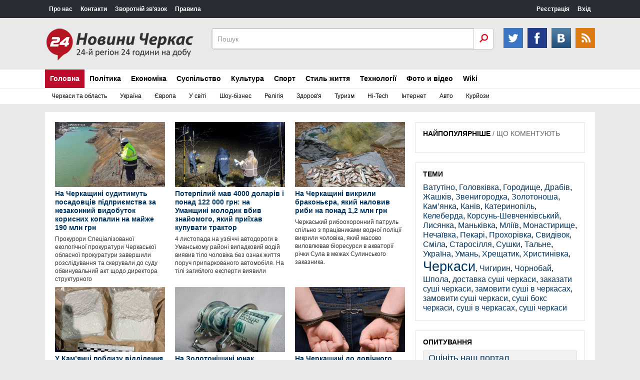

--- FILE ---
content_type: text/html; charset=utf-8
request_url: https://cherkasy24.info/sport/page/2/crime
body_size: 15707
content:
<!DOCTYPE html>
<html>
<head>
<meta name=viewport content="width=device-width, initial-scale=1">
<meta http-equiv="Content-Type" content="text/html; charset=utf-8" />
<title>Кримінальні новини Черкащини сьогодні</title>
<meta name="description" content="Вбивства, крадіжки, корупція, анализ злочинності у Черкаській області" />
<meta name="keywords" content="Черкассы, новости, Черкасская область, новости Черкасс, новини Черкас, новини" />
<meta name="generator" content="Новини Черкас (https://cherkasy24.info)" />
<link rel="search" type="application/opensearchdescription+xml" href="https://cherkasy24.info/engine/opensearch.php" title="Новини Черкас" />
<link rel="alternate" type="application/rss+xml" title="" href="https://cherkasy24.info/society/crime/rss.xml" />
<script type="text/javascript" src="/engine/classes/min/index.php?charset=utf-8&amp;g=general&amp;16"></script>
<link href="/templates/UKR/css/style.css" rel="stylesheet">
<link href="/templates/UKR/css/engine.css" rel="stylesheet">
<link href="/templates/UKR/css/responsive.css" rel="stylesheet">
<script src="/templates/UKR/js/js.js"></script>
</head>
<body>
<script type="text/javascript">
<!--
var dle_root       = '/';
var dle_admin      = '';
var dle_login_hash = '';
var dle_group      = 5;
var dle_skin       = 'UKR';
var dle_wysiwyg    = '0';
var quick_wysiwyg  = '0';
var dle_act_lang   = ["Да", "Нет", "Ввод", "Отмена", "Сохранить", "Удалить", "Загрузка. Пожалуйста, подождите..."];
var menu_short     = 'Быстрое редактирование';
var menu_full      = 'Полное редактирование';
var menu_profile   = 'Просмотр профиля';
var menu_send      = 'Отправить сообщение';
var menu_uedit     = 'Админцентр';
var dle_info       = 'Информация';
var dle_confirm    = 'Подтверждение';
var dle_prompt     = 'Ввод информации';
var dle_req_field  = 'Заполните все необходимые поля';
var dle_del_agree  = 'Вы действительно хотите удалить? Данное действие невозможно будет отменить';
var dle_spam_agree = 'Вы действительно хотите отметить пользователя как спамера? Это приведёт к удалению всех его комментариев';
var dle_complaint  = 'Укажите текст Вашей жалобы для администрации:';
var dle_big_text   = 'Выделен слишком большой участок текста.';
var dle_orfo_title = 'Укажите комментарий для администрации к найденной ошибке на странице';
var dle_p_send     = 'Отправить';
var dle_p_send_ok  = 'Уведомление успешно отправлено';
var dle_save_ok    = 'Изменения успешно сохранены. Обновить страницу?';
var dle_reply_title= '';
var dle_tree_comm  = '0';
var dle_del_news   = 'Удалить статью';
var allow_dle_delete_news   = false;
var dle_search_delay   = false;
var dle_search_value   = '';
$(function(){
	FastSearch();
});
//-->
</script>
<header>

    <div class="ccm_top_bar">
        <div class="layout">
            <div class="layout_main">
			    <ul class="ccmNetwork">
                    <li><a href="http://cherkasy24.info/pro-nas.html">Про нас</a></li>
                    <li><a href="http://cherkasy24.info/contacts-ukr.html">Контакти</a></li>
                    <li><a href="http://cherkasy24.info/index.php?do=feedback">Зворотній зв'язок</a></li>
                    <li><a href="http://cherkasy24.info/rules-ukr.html">Правила</a></li>
                </ul>
				
			    <div class="clear"></div>
				</div>
			<div class="layout_right">
<ul class="ccm_top_nav">


<li><a class="userName" href="https://cherkasy24.info/index.php?do=register">Реєстрація</a></li>
<li class="ccm_usermenu_login">
    <a href="javascript:void(0);" class="ccm_usermenu_login__btn">Вхід</a>
    <div class="ccm_box_hover" style="padding:18px;">
        <form method="post" action="">
		    <div class="sociallogin">
	
	
	<a href="https://www.facebook.com/v2.0/dialog/oauth?client_id=824167370988203&redirect_uri=https%3A%2F%2Fcherkasy24.info%2Findex.php%3Fdo%3Dauth-social%26provider%3Dfc&scope=public_profile%2C+email&display=popup&state=91229b3525691d1f4d8e7516ad3f8a8e&response_type=code" target="_blank"><img src="/templates/UKR/images/social/facebook.gif" /></a>
	
	
	
</div>
            <p>
                <label for="login">Логин:</label>
                <input tabindex="1" type="text" name="login_name" id="login_name" value="" onfocus="ccmu.dom.add_class($('identification'),'focused');select();return true;" onblur="ccmu.dom.remove_class($('identification'),'focused');return true;">
            </p>
            <p>
                <label for="pass">Пароль</label> ( <a tabindex="3" href="https://cherkasy24.info/index.php?do=lostpassword" class="passLost">забыли?</a> )
                <input tabindex="2" type="password" name="login_password" id="login_password" value="" onfocus="ccmu.dom.add_class($('identification'),'focused');select();return true;" onblur="ccmu.dom.remove_class($('identification'),'focused');return true;">
            </p>
            <input onclick="submit();" type="submit" class="submit" onfocus="ccmu.dom.add_class($('identification'),'focused');return true;" onblur="ccmu.dom.remove_class($('identification'),'focused');return true;" value="Увійти">
            <input name="login" type="hidden" id="login" value="submit" />
		</form>
    </div>
</li>

</ul>
</div>
        </div>
    </div>
    <div class="ccm_middle_bar">
        <div class="layout">
            <div class="ccm_logo_ccm">
                <a href="/"><img src="/templates/UKR/images/logo.png" /></a>
            </div>
	
            <div class="ccm_social_header">
                <a href="#" class="twitter" target="_blank"></a>
				<a href="#" class="facebook" target="_blank"></a>
                <a href="#" class="vkontakte" target="_blank" ></a>
                <a class="rss" href="/rss.xml"></a>
            </div>
            <div class="ccm_header_form">
				<form method="post" action="" class="headerFooter">
                    <fieldset>
						<input type="hidden" name="do" value="search" />
                        <input type="hidden" name="subaction" value="search" />
                        <input name="story" type="text" value="Пошук" onfocus='if (this.value == "Поиск") { this.value=""; }' onblur='if (this.value == "") { this.value="Поиск"; }' class="ccm_search" id="story">
                        <input type="submit" value="OK" class="ccm_submit">
                    </fieldset>
                </form>
            </div>
        </div>
    </div>
	
    <div class="menu">
		<div class="menublock" >
		    <a id="menu-btn" class="mobile-menu" href="#"><i id="hamburger"></i>Меню</a>
			<ul id="menu-head">
			    <li>
					<a href="/" class="current select">Головна</a>                                                                 
						<div class="submenu">
						    <a class="submenu-link" href="cherkasy">Черкаси та область</a>
							<a class="submenu-link" href="ukraine">Україна</a>
							<a class="submenu-link" href="europe">Європа</a>							
						    <a class="submenu-link" href="world">У світі</a>
							<a class="submenu-link" href="showbiz">Шоу-бізнес</a>
							<a class="submenu-link" href="religion">Релігія</a>
  							<a class="submenu-link" href="health">Здоров'я</a>
  							<a class="submenu-link" href="touring">Туризм</a>							
							<a class="submenu-link" href="hi-tech">Hi-Tech</a>
							<a class="submenu-link" href="internet">Інтернет</a>
							<a class="submenu-link" href="auto">Авто</a>
							<a class="submenu-link" href="curiosities">Курйози</a>							
							<div style="clear: both;"></div>
						</div>
				</li>                                                                
				<li>
				    <a href="politics" class="current">Політика</a>
					    <div class="submenu">
						    <a class="submenu-link" href="polit-analytics">Аналітика</a>
							<a class="submenu-link" href="political-parties">Партії</a>
							<a class="submenu-link" href="politicians">Політики</a>
							<a class="submenu-link" href="elections">Вибори</a>
							<div style="clear: both;"></div>
						</div>
				</li>
				<li>
				    <a href="economics" class="current">Економіка</a>
				         <div class="submenu">
						    <a class="submenu-link" href="economic-analysis">Аналітика</a>
							<a class="submenu-link" href="statistics">Статистика</a>
							<div style="clear: both;"></div>
						</div>
				</li>				
				<li>
				    <a href="society" class="current">Суспільство</a>
					    <div class="submenu">
						    <a class="submenu-link" href="incidents">Пригоди</a>
							<a class="submenu-link" href="crime">Кримінал</a>
							<a class="submenu-link" href="organizations">Громадські організації</a>
							<div style="clear: both;"></div>
						</div>
				</li>
				<li>
				    <a href="culture" class="current">Культура</a>
				        <div class="submenu">
						    <a class="submenu-link" href="music">Музика</a>
							<a class="submenu-link" href="theatre">Театр</a>
							<a class="submenu-link" href="movies">Кіно</a>
							<div style="clear: both;"></div>
						</div>
				</li>
				<li>
				    <a href="sport" class="current">Спорт</a>
					    <div class="submenu">
						    <a class="submenu-link" href="football">Футбол</a>
							<a class="submenu-link" href="basketball">Баскетбол</a>
							<a class="submenu-link" href="box">Бокс</a>
							<div style="clear: both;"></div>
						</div>
				</li>
				<li>
				    <a href="lifestyle" class="current">Стиль життя</a>
				        <div class="submenu">
						    <a class="submenu-link" href="health">Здоров'я</a>
							<a class="submenu-link" href="touring">Туризм</a>
							<div style="clear: both;"></div>
						</div>
				</li>
				<li>
				    <a href="technology" class="current">Технології</a>
				        <div class="submenu">
						    <a class="submenu-link" href="hi-tech">Hi-Tech</a>
							<a class="submenu-link" href="internet">Інтернет</a>
							<a class="submenu-link" href="auto">Авто</a>
							<a class="submenu-link" href="construction-and-repair">Будівництво та ремонт</a>
							<div style="clear: both;"></div>
						</div>
				</li>
				<li>
				    <a href="photo-and-video" class="current">Фото и відео</a>
				        <div class="submenu">
						    <a class="submenu-link" href="photo">Фото</a>
							<a class="submenu-link" href="video">Відео</a>
							<div style="clear: both;"></div>
						</div>
				</li>
				<li>				
				    <a href="wiki" class="current">Wiki</a>
				        <div class="submenu">
						    <a class="submenu-link" href="our-land">Наш край</a>
							<a class="submenu-link" href="people">Люди</a>
							<div style="clear: both;"></div>
						</div>
				</li>
				
			</ul>
		</div>
</div>
</header>
<div class="centered">
    <div class="leftCol">
	    <div id='dle-content'><div class="newsIn">
<a href="https://cherkasy24.info/25151-na-cherkaschin-suditimut-posadovcv-pdpriyemstva-za-nezakonniy-vidobutok-korisnih-kopalin-na-mayzhe-190-mln-grn.html"><div class="newsInImg"><img src="https://cherkasy24.info/uploads/posts/2025-11/1763303566_190.jpg" alt="На Черкащині судитимуть посадовців підприємства за незаконний видобуток корисних копалин на майже 190 млн грн" /></div><strong>На Черкащині судитимуть посадовців підприємства за незаконний видобуток корисних копалин на майже 190 млн грн</strong><span>Прокурори Спеціалізованої екологічної прокуратури Черкаської обласної прокуратури завершили розслідування та скерували до суду обвинувальний акт щодо директора структурного</span></a>
</div><div class="newsIn">
<a href="https://cherkasy24.info/25149-poterpliy-mav-4000-dolarv-ponad-122-000-grn-na-umanschin-molodik-vbiv-znayomogo-yakiy-priyihav-kupuvati-traktor.html"><div class="newsInImg"><img src="https://cherkasy24.info/uploads/posts/2025-11/1762854961_pol.jpg" alt="Потерпілий мав 4000 доларів і понад 122 000 грн: на Уманщині молодик вбив знайомого, який приїхав купувати трактор" /></div><strong>Потерпілий мав 4000 доларів і понад 122 000 грн: на Уманщині молодик вбив знайомого, який приїхав купувати трактор</strong><span>4 листопада на узбіччі автодороги в Уманському районі випадковий водій виявив тіло чоловіка без ознак життя поруч припаркованого автомобіля. На тілі загиблого експерти виявили</span></a>
</div><div class="newsIn">
<a href="https://cherkasy24.info/25141-na-cherkaschin-vikrili-brakonyera-yakiy-naloviv-ribi-na-ponad-12-mln-grn.html"><div class="newsInImg"><img src="https://cherkasy24.info/uploads/posts/2025-10/1759397209_rib.jpg" alt="На Черкащині викрили браконьєра, який наловив риби на понад 1,2 млн грн" /></div><strong>На Черкащині викрили браконьєра, який наловив риби на понад 1,2 млн грн</strong><span>Черкаський рибоохоронний патруль спільно з працівниками водної поліції викрили чоловіка, який масово виловлював біоресурси в акваторії річки Сула в межах Сулинського заказника. </span></a>
</div><div class="newsIn">
<a href="https://cherkasy24.info/25117-u-kamyanc-poblizu-vddlennya-poshti-spymali-narkokuryera-z-dvoma-klogramami-amfetamnu.html"><div class="newsInImg"><img src="https://cherkasy24.info/uploads/posts/2025-05/1746469470_pak.jpg" alt="У Кам’янці поблизу відділення пошти спіймали “наркокур’єра” із двома кілограмами амфетаміну" /></div><strong>У Кам’янці поблизу відділення пошти спіймали “наркокур’єра” із двома кілограмами амфетаміну</strong><span>У Кам&rsquo;янці поблизу одного з відділень пошти викрили чоловіка, який ніс із собою два кілограми амфетаміну. Черкащанину повідомили про підозру.  Про це повідомили в поліції</span></a>
</div><div class="newsIn">
<a href="https://cherkasy24.info/25116-na-zolotonschin-yunak-obmanom-zbrav-grosh-na-potrebi-vyskovih-prisvoyiv-yih-sob.html"><div class="newsInImg"><img src="https://cherkasy24.info/uploads/vzyatka-3.jpg" alt="На Золотоніщині юнак обманом зібрав гроші на потреби військових і присвоїв їх собі" /></div><strong>На Золотоніщині юнак обманом зібрав гроші на потреби військових і присвоїв їх собі</strong><span>Юнак став об&rsquo;єктом розслідування після того, як привласнив кошти, які нібито збиралися на потреби військових. Це непересічна історія стала відома завдяки повідомленню</span></a>
</div><div class="newsIn">
<a href="https://cherkasy24.info/25115-na-cherkaschin-do-dovchnogo-uvyaznennya-zasudili-zhitelya-luganschini-za-derzhavnu-zradu-ta-uchast-u-teroristichny-organzacyi-lnr.html"><div class="newsInImg"><img src="https://cherkasy24.info/uploads/naruchniki.jpg" alt="На Черкащині до довічного ув’язнення засудили жителя Луганщини за державну зраду та участь у терористичній організації «лнр»" /></div><strong>На Черкащині до довічного ув’язнення засудили жителя Луганщини за державну зраду та участь у терористичній організації «лнр»</strong><span>За публічного обвинувачення Черкаської обласної прокуратури 35-річного жителя Луганщини визнано винним у державній зраді&nbsp; та участі в терористичній організації</span></a>
</div><div class="newsIn">
<a href="https://cherkasy24.info/25113-cherkaschanku-suditimut-za-oskvernennya-mogili-vyskovosluzhbovcya.html"><div class="newsInImg"><img src="https://cherkasy24.info/uploads/posts/2025-01/1737387177_cvint.png" alt="Черкащанку судитимуть за осквернення могили військовослужбовця" /></div><strong>Черкащанку судитимуть за осквернення могили військовослужбовця</strong><span>У Черкасах судитимуть 47-річну жінку за наругу над могилою військовослужбовця ЗСУ та незаконне заволодіння предметами, які перебували на ній.  Інцидент стався напередодні Нового</span></a>
</div><div class="newsIn">
<a href="https://cherkasy24.info/25104-zamoviv-ubivstvo-tovarisha-na-cherkaschin-polceysk-proveli-specoperacyu-abi-vryatuvati-zhittya-54-rchnogo-cholovka.html"><div class="newsInImg"><img src="https://cherkasy24.info/uploads/posts/2024-10/1730301856_polic.jpg" alt="Замовив убивство товариша: на Черкащині поліцейські провели спецоперацію, аби врятувати життя 54-річного чоловіка" /></div><strong>Замовив убивство товариша: на Черкащині поліцейські провели спецоперацію, аби врятувати життя 54-річного чоловіка</strong><span>Чоловік мав намір вбити свого 54-річного товариша через гроші, які він заборгував й таким чином уникнути фінансових зобов'язань.  Оперативники карного розшуку ГУНП в Черкаській</span></a>
</div><div class="newsIn">
<a href="https://cherkasy24.info/25100-u-cherkasah-shahrayi-oshukali-lyudey-mayzhe-na-pvmlyona-griven.html"><div class="newsInImg"><img src="https://cherkasy24.info/uploads/posts/2024-10/1728906639_1728900283-681.jpg" alt="У Черкасах шахраї ошукали людей майже на півмільйона гривень" /></div><strong>У Черкасах шахраї ошукали людей майже на півмільйона гривень</strong><span>Двоє жителів Черкас створювали фейкові оголошення в інтернеті щодо продажу автозапчастин.  Про це повідомили у пресслужбі поліції Черкаської області. Фігуранти просили "покупців"</span></a>
</div><div class="newsIn">
<a href="https://cherkasy24.info/25077-pyat-rokv-pozbavlennya-vol-z-konfskacyeyu-mayna-otrimav-kolishny-posadovec-za-vimagannya-oderzhannya-nepravomrnoyi-vigodi.html"><div class="newsInImg"><img src="https://cherkasy24.info/uploads/posts/2024-07/1720614056_122.jpg" alt="П’ять років позбавлення волі з конфіскацією майна отримав колишній посадовець за вимагання і одержання неправомірної вигоди" /></div><strong>П’ять років позбавлення волі з конфіскацією майна отримав колишній посадовець за вимагання і одержання неправомірної вигоди</strong><span>За публічного обвинувачення прокурорів Черкаської окружної прокуратури засуджено колишнього посадовця сектору у Черкаській області Державного агентства водних ресурсів України за</span></a>
</div><div class="newsIn">
<a href="https://cherkasy24.info/25070-pdozryuvanogo-u-vbivstv-10-ltnoyi-dvchinki-u-shpol-zatrimali.html"><div class="newsInImg"><img src="https://cherkasy24.info/uploads/posts/2024-06/1719235457_pol1.jpg" alt="Підозрюваного у вбивстві 10-літньої дівчинки у Шполі затримали" /></div><strong>Підозрюваного у вбивстві 10-літньої дівчинки у Шполі затримали</strong><span>У Шполі 33-річного чоловіка підозрюють у вбивстві малолітньої дитини. Тіло дівчинки знайшли 22 червня.&nbsp;  До відділення поліції 21 червня звернулась мешканка Шполи</span></a>
</div><div class="newsIn">
<a href="https://cherkasy24.info/25062-povdomleno-pro-pdozru-organzovany-grup-yaka-zavdala-zbitkv-nozemny-kompanyi-na-ponad-27-mln-grn.html"><div class="newsInImg"><img src="https://cherkasy24.info/uploads/posts/2024-06/1718718804_2712025_3.jpg" alt="Повідомлено про підозру організованій групі, яка завдала збитків іноземній компанії на понад 27 млн грн" /></div><strong>Повідомлено про підозру організованій групі, яка завдала збитків іноземній компанії на понад 27 млн грн</strong><span>За процесуального керівництва прокурорів Черкаської обласної прокуратури повідомлено про підозру 8 членам організованої групи за фактом незаконно використання знаків для товарів,</span></a>
</div><div class="newsIn">
<a href="https://cherkasy24.info/25052-u-raz-dovedennya-vini-gore-prodavcyam-svtit-do-12-rokv-pozbavlennya-vol.html"><div class="newsInImg"><img src="https://cherkasy24.info/uploads/posts/2024-05/1715961257_666-696x391.jpg" alt="У разі доведення вини, «горе-продавцям» світить до 12 років позбавлення волі" /></div><strong>У разі доведення вини, «горе-продавцям» світить до 12 років позбавлення волі</strong><span>За процесуального керівництва прокурорів Черкаської обласної та Уманської окружної прокуратур повідомлено про підозру чотирьом учасникам злочинного угрупування за фактом</span></a>
</div><div class="newsIn">
<a href="https://cherkasy24.info/25049-23-rchna-zhnka-yaka-zbuvala-narkotiki-provede-za-ratami-6-rokv.html"><div class="newsInImg"><img src="https://cherkasy24.info/uploads/posts/2024-04/1714486734_resh.png" alt="23-річна жінка, яка збувала наркотики, проведе за ґратами 6 років" /></div><strong>23-річна жінка, яка збувала наркотики, проведе за ґратами 6 років</strong><span>За публічного обвинувачення прокурорів Канівського відділу Смілянської окружної прокуратури суд визнав винною жительку Бобрицької сільської громади, яка незаконно придбала,</span></a>
</div><div class="newsIn">
<a href="https://cherkasy24.info/25043-15000-dolarv-za-nezakonniy-peretin-derzhavnogo-kordonu-na-cherkaschin-vikrito-shemu.html"><div class="newsInImg"><img src="https://cherkasy24.info/uploads/posts/2024-04/1713108937_8e97f1eb0d39be1adbbcb6e5566e51c0301cfef3.jpg" alt="15000 доларів за незаконний перетин державного кордону: на Черкащині викрито схему" /></div><strong>15000 доларів за незаконний перетин державного кордону: на Черкащині викрито схему</strong><span>46-річний чоловік разом зі своєю співмешканкою обіцяли за грошову винагороду посприяти у незаконному перетині державного кордону військовозобов&rsquo;язаному.  Повідомлено про</span></a>
</div><div class="pages">
    <span class="arr">&larr;&nbsp;</span>
	<span>попередня</span>
	<span>1</span> <a href="https://cherkasy24.info/society/crime/page/2/">2</a> <a href="https://cherkasy24.info/society/crime/page/3/">3</a> <a href="https://cherkasy24.info/society/crime/page/4/">4</a> <a href="https://cherkasy24.info/society/crime/page/5/">5</a> <a href="https://cherkasy24.info/society/crime/page/6/">6</a> <a href="https://cherkasy24.info/society/crime/page/7/">7</a> <a href="https://cherkasy24.info/society/crime/page/8/">8</a> <a href="https://cherkasy24.info/society/crime/page/9/">9</a> <a href="https://cherkasy24.info/society/crime/page/10/">10</a> <span class="nav_ext">...</span> <a href="https://cherkasy24.info/society/crime/page/173/">173</a>
	<a href="https://cherkasy24.info/society/crime/page/2/">наступна</a>
	&nbsp;<span class="arr">&rarr;</span>
</div>
</div>
	    
    </div>
    <div class="rightCol">
	    <div class="clear"></div>
	    <div class="nowReading">
		    <div class="title">
			    <span class="tab1 selectedTab" rel="nowreading">НАЙПОПУЛЯРНІШЕ</span> / 
				<span class="tab2" rel="popular">ЩО КОМЕНТУЮТЬ</span>
			</div>
			<ol id="nowreading"></ol>
			<ol id="popular"><li><a href="https://cherkasy24.info/25151-na-cherkaschin-suditimut-posadovcv-pdpriyemstva-za-nezakonniy-vidobutok-korisnih-kopalin-na-mayzhe-190-mln-grn.html">На Черкащині судитимуть посадовців підприємства за незаконний видобуток корисних копалин на майже 190 млн грн</a></li><li><a href="https://cherkasy24.info/25150-zahvoryuvanst-na-kr-v-ukrayin-zrostaye-yak-zahistitisya.html">Захворюваність на кір в Україні зростає: як захиститися?</a></li><li><a href="https://cherkasy24.info/25149-poterpliy-mav-4000-dolarv-ponad-122-000-grn-na-umanschin-molodik-vbiv-znayomogo-yakiy-priyihav-kupuvati-traktor.html">Потерпілий мав 4000 доларів і понад 122 000 грн: на Уманщині молодик вбив знайомого, який приїхав купувати трактор</a></li><li><a href="https://cherkasy24.info/25147-u-cherkasah-vodyka-gelka-protaranila-priparkovane-avto-nayihala-na-dvoh-pshohodv.html">У Черкасах водійка “геліка” протаранила припарковане авто і наїхала на двох пішоходів</a></li><li><a href="https://cherkasy24.info/25142-mitropolit-upc-mp-feodosy-prosiv-sud-vddati-yomu-zakordonniy-pasport.html">Митрополит УПЦ МП Феодосій просив суд віддати йому закордонний паспорт</a></li><li><a href="https://cherkasy24.info/25141-na-cherkaschin-vikrili-brakonyera-yakiy-naloviv-ribi-na-ponad-12-mln-grn.html">На Черкащині викрили браконьєра, який наловив риби на понад 1,2 млн грн</a></li><li><a href="https://cherkasy24.info/25140-znyav-svoye-foto-z-aleyi-z-polonu-povernuvsya-zhitel-hristinvki.html">Зняв своє фото з Алеї: із полону повернувся житель Христинівки</a></li><li><a href="https://cherkasy24.info/25139-na-cherkaschin-zasudili-dvoh-cholovkv-cherez-alkogol.html">На Черкащині засудили двох чоловіків через алкоголь</a></li><li><a href="https://cherkasy24.info/25134-yak-uniknuti-zrivu-pslya-lkuvannya-alkogolzmu-v-cherkasah-narkomed.html">Як уникнути зриву після лікування алкоголізму в Черкасах “НАРКОМЕД”</a></li><li><a href="https://cherkasy24.info/25133-podatok-na-google-za-pershe-pvrchchya-byudzhet-otrimav-857-mln-dolarv-ssha-ta-765-mln-yevro.html">«Податок на Google»: За перше півріччя бюджет отримав 85,7 млн доларів США та 76,5 млн євро</a></li></ol>
		</div>
	<div class="nowReading pad">	
		<div class="mainTitle blackTitle">ТЕМИ</div>
		<a href="https://cherkasy24.info/tags/%D0%92%D0%B0%D1%82%D1%83%D1%82%D1%96%D0%BD%D0%BE/" class="clouds_xsmall" title="Найдено публикаций: 208">Ватутіно</a>, <a href="https://cherkasy24.info/tags/%D0%93%D0%BE%D0%BB%D0%BE%D0%B2%D0%BA%D1%96%D0%B2%D0%BA%D0%B0/" class="clouds_xsmall" title="Найдено публикаций: 1">Головківка</a>, <a href="https://cherkasy24.info/tags/%D0%93%D0%BE%D1%80%D0%BE%D0%B4%D0%B8%D1%89%D0%B5/" class="clouds_xsmall" title="Найдено публикаций: 255">Городище</a>, <a href="https://cherkasy24.info/tags/%D0%94%D1%80%D0%B0%D0%B1%D1%96%D0%B2/" class="clouds_xsmall" title="Найдено публикаций: 307">Драбів</a>, <a href="https://cherkasy24.info/tags/%D0%96%D0%B0%D1%88%D0%BA%D1%96%D0%B2/" class="clouds_xsmall" title="Найдено публикаций: 293">Жашків</a>, <a href="https://cherkasy24.info/tags/%D0%97%D0%B2%D0%B5%D0%BD%D0%B8%D0%B3%D0%BE%D1%80%D0%BE%D0%B4%D0%BA%D0%B0/" class="clouds_xsmall" title="Найдено публикаций: 458">Звенигородка</a>, <a href="https://cherkasy24.info/tags/%D0%97%D0%BE%D0%BB%D0%BE%D1%82%D0%BE%D0%BD%D0%BE%D1%88%D0%B0/" class="clouds_xsmall" title="Найдено публикаций: 972">Золотоноша</a>, <a href="https://cherkasy24.info/tags/%D0%9A%D0%B0%D0%BC%E2%80%99%D1%8F%D0%BD%D0%BA%D0%B0/" class="clouds_xsmall" title="Найдено публикаций: 392">Кам’янка</a>, <a href="https://cherkasy24.info/tags/%D0%9A%D0%B0%D0%BD%D1%96%D0%B2/" class="clouds_xsmall" title="Найдено публикаций: 891">Канів</a>, <a href="https://cherkasy24.info/tags/%D0%9A%D0%B0%D1%82%D0%B5%D1%80%D0%B8%D0%BD%D0%BE%D0%BF%D1%96%D0%BB%D1%8C/" class="clouds_xsmall" title="Найдено публикаций: 325">Катеринопіль</a>, <a href="https://cherkasy24.info/tags/%D0%9A%D0%B5%D0%BB%D0%B5%D0%B1%D0%B5%D1%80%D0%B4%D0%B0/" class="clouds_xsmall" title="Найдено публикаций: 1">Келеберда</a>, <a href="https://cherkasy24.info/tags/%D0%9A%D0%BE%D1%80%D1%81%D1%83%D0%BD%D1%8C-%D0%A8%D0%B5%D0%B2%D1%87%D0%B5%D0%BD%D0%BA%D1%96%D0%B2%D1%81%D1%8C%D0%BA%D0%B8%D0%B9/" class="clouds_xsmall" title="Найдено публикаций: 302">Корсунь-Шевченківський</a>, <a href="https://cherkasy24.info/tags/%D0%9B%D0%B8%D1%81%D1%8F%D0%BD%D0%BA%D0%B0/" class="clouds_xsmall" title="Найдено публикаций: 199">Лисянка</a>, <a href="https://cherkasy24.info/tags/%D0%9C%D0%B0%D0%BD%D1%8C%D0%BA%D1%96%D0%B2%D0%BA%D0%B0/" class="clouds_xsmall" title="Найдено публикаций: 185">Маньківка</a>, <a href="https://cherkasy24.info/tags/%D0%9C%D0%BB%D1%96%D1%97%D0%B2/" class="clouds_xsmall" title="Найдено публикаций: 1">Мліїв</a>, <a href="https://cherkasy24.info/tags/%D0%9C%D0%BE%D0%BD%D0%B0%D1%81%D1%82%D0%B8%D1%80%D0%B8%D1%89%D0%B5/" class="clouds_xsmall" title="Найдено публикаций: 308">Монастирище</a>, <a href="https://cherkasy24.info/tags/%D0%9D%D0%B5%D1%87%D0%B0%D1%97%D0%B2%D0%BA%D0%B0/" class="clouds_xsmall" title="Найдено публикаций: 1">Нечаївка</a>, <a href="https://cherkasy24.info/tags/%D0%9F%D0%B5%D0%BA%D0%B0%D1%80%D1%96/" class="clouds_xsmall" title="Найдено публикаций: 1">Пекарі</a>, <a href="https://cherkasy24.info/tags/%D0%9F%D1%80%D0%BE%D1%85%D0%BE%D1%80%D1%96%D0%B2%D0%BA%D0%B0/" class="clouds_xsmall" title="Найдено публикаций: 1">Прохорівка</a>, <a href="https://cherkasy24.info/tags/%D0%A1%D0%B2%D0%B8%D0%B4%D1%96%D0%B2%D0%BE%D0%BA/" class="clouds_xsmall" title="Найдено публикаций: 1">Свидівок</a>, <a href="https://cherkasy24.info/tags/%D0%A1%D0%BC%D1%96%D0%BB%D0%B0/" class="clouds_xsmall" title="Найдено публикаций: 1219">Сміла</a>, <a href="https://cherkasy24.info/tags/%D0%A1%D1%82%D0%B0%D1%80%D0%BE%D1%81%D1%96%D0%BB%D0%BB%D1%8F/" class="clouds_xsmall" title="Найдено публикаций: 2">Старосілля</a>, <a href="https://cherkasy24.info/tags/%D0%A1%D1%83%D1%88%D0%BA%D0%B8/" class="clouds_xsmall" title="Найдено публикаций: 1">Сушки</a>, <a href="https://cherkasy24.info/tags/%D0%A2%D0%B0%D0%BB%D1%8C%D0%BD%D0%B5/" class="clouds_xsmall" title="Найдено публикаций: 416">Тальне</a>, <a href="https://cherkasy24.info/tags/%D0%A3%D0%BA%D1%80%D0%B0%D1%97%D0%BD%D0%B0/" class="clouds_xsmall" title="Найдено публикаций: 12">Україна</a>, <a href="https://cherkasy24.info/tags/%D0%A3%D0%BC%D0%B0%D0%BD%D1%8C/" class="clouds_xsmall" title="Найдено публикаций: 1578">Умань</a>, <a href="https://cherkasy24.info/tags/%D0%A5%D1%80%D0%B5%D1%89%D0%B0%D1%82%D0%B8%D0%BA/" class="clouds_xsmall" title="Найдено публикаций: 2">Хрещатик</a>, <a href="https://cherkasy24.info/tags/%D0%A5%D1%80%D0%B8%D1%81%D1%82%D0%B8%D0%BD%D1%96%D0%B2%D0%BA%D0%B0/" class="clouds_xsmall" title="Найдено публикаций: 303">Христинівка</a>, <a href="https://cherkasy24.info/tags/%D0%A7%D0%B5%D1%80%D0%BA%D0%B0%D1%81%D0%B8/" class="clouds_xlarge" title="Найдено публикаций: 8739">Черкаси</a>, <a href="https://cherkasy24.info/tags/%D0%A7%D0%B8%D0%B3%D0%B8%D1%80%D0%B8%D0%BD/" class="clouds_xsmall" title="Найдено публикаций: 602">Чигирин</a>, <a href="https://cherkasy24.info/tags/%D0%A7%D0%BE%D1%80%D0%BD%D0%BE%D0%B1%D0%B0%D0%B9/" class="clouds_xsmall" title="Найдено публикаций: 558">Чорнобай</a>, <a href="https://cherkasy24.info/tags/%D0%A8%D0%BF%D0%BE%D0%BB%D0%B0/" class="clouds_xsmall" title="Найдено публикаций: 640">Шпола</a>, <a href="https://cherkasy24.info/tags/%D0%B4%D0%BE%D1%81%D1%82%D0%B0%D0%B2%D0%BA%D0%B0+%D1%81%D1%83%D1%88%D1%96+%D1%87%D0%B5%D1%80%D0%BA%D0%B0%D1%81%D0%B8/" class="clouds_xsmall" title="Найдено публикаций: 1">доставка суші черкаси</a>, <a href="https://cherkasy24.info/tags/%D0%B7%D0%B0%D0%BA%D0%B0%D0%B7%D0%B0%D1%82%D0%B8+%D1%81%D1%83%D1%88%D1%96+%D1%87%D0%B5%D1%80%D0%BA%D0%B0%D1%81%D0%B8/" class="clouds_xsmall" title="Найдено публикаций: 1">заказати суші черкаси</a>, <a href="https://cherkasy24.info/tags/%D0%B7%D0%B0%D0%BC%D0%BE%D0%B2%D0%B8%D1%82%D0%B8+%D1%81%D1%83%D1%88%D1%96+%D0%B2+%D1%87%D0%B5%D1%80%D0%BA%D0%B0%D1%81%D0%B0%D1%85/" class="clouds_xsmall" title="Найдено публикаций: 1">замовити суші в черкасах</a>, <a href="https://cherkasy24.info/tags/%D0%B7%D0%B0%D0%BC%D0%BE%D0%B2%D0%B8%D1%82%D0%B8+%D1%81%D1%83%D1%88%D1%96+%D1%87%D0%B5%D1%80%D0%BA%D0%B0%D1%81%D0%B8/" class="clouds_xsmall" title="Найдено публикаций: 1">замовити суші черкаси</a>, <a href="https://cherkasy24.info/tags/%D1%81%D1%83%D1%88%D1%96+%D0%B1%D0%BE%D0%BA%D1%81+%D1%87%D0%B5%D1%80%D0%BA%D0%B0%D1%81%D0%B8/" class="clouds_xsmall" title="Найдено публикаций: 1">суші бокс черкаси</a>, <a href="https://cherkasy24.info/tags/%D1%81%D1%83%D1%88%D1%96+%D0%B2+%D1%87%D0%B5%D1%80%D0%BA%D0%B0%D1%81%D0%B0%D1%85/" class="clouds_xsmall" title="Найдено публикаций: 1">суші в черкасах</a>, <a href="https://cherkasy24.info/tags/%D1%81%D1%83%D1%88%D1%96+%D1%87%D0%B5%D1%80%D0%BA%D0%B0%D1%81%D0%B8/" class="clouds_xsmall" title="Найдено публикаций: 1">суші черкаси</a>
	</div>
		<script type="text/javascript">
<!--
function doVote( event ){

	
	var vote_check = $('#dle-vote input:radio[name=vote_check]:checked').val();

	ShowLoading('');

	$.get(dle_root + "engine/ajax/vote.php", { vote_id: "1", vote_action: event, vote_check: vote_check, vote_skin: dle_skin }, function(data){

		HideLoading('');

		$("#vote-layer").fadeOut(500, function() {
			$(this).html(data);
			$(this).fadeIn(500);
		});

	});
}
//-->
</script><div id='vote-layer'><div class="nowReading pad">
	<div class="mainTitle blackTitle"><b>ОПИТУВАННЯ</b></div>
	<form method="post" name="vote_result" action=''>
		<input type="hidden" name="vote_action" value="results" />
		<input type="hidden" name="vote_id" value="1" />
	</form>
	<h2 class="poll_header">Оцініть наш портал</h2>
		<form method="post" name="vote" action=''>
		<div id="dle-vote"><div class="vote"><input id="vote_check0" name="vote_check" type="radio" checked="checked" value="0" /><label for="vote_check0"> Найкращий з новостних</label></div><div class="vote"><input id="vote_check1" name="vote_check" type="radio"  value="1" /><label for="vote_check1"> Непоганий сайт</label></div><div class="vote"><input id="vote_check2" name="vote_check" type="radio"  value="2" /><label for="vote_check2"> Влаштовує... але...</label></div><div class="vote"><input id="vote_check3" name="vote_check" type="radio"  value="3" /><label for="vote_check3"> Зустрічав і трохи краще</label></div><div class="vote"><input id="vote_check4" name="vote_check" type="radio"  value="4" /><label for="vote_check4"> Зовсім не сподобався</label></div></div>
		<br />
		
		
			<input type="hidden" name="vote_action" value="vote" />
			<input type="hidden" name="vote_id" id="vote_id" value="1" />
			<button class="fbutton" type="submit" onclick="doVote('vote'); return false;" ><span>Голосувати</span></button>&nbsp;<button class="fbutton" type="button" onclick="doVote('results'); return false;" ><span>Результати</span></button>
		</form>
		
</div></div>
		<div class="clear"></div>
        <div class="opinions">
		    <div class="mainTitle blackTitle"><a href="lifestyle">СТИЛЬ ЖИТТЯ</a></div>
			<div class="opinion">
    <a href="https://cherkasy24.info/25150-zahvoryuvanst-na-kr-v-ukrayin-zrostaye-yak-zahistitisya.html" class="title">
	    <div class="opinionimg"><img src="https://cherkasy24.info/uploads/posts/2025-11/1762928924_kir.jpg" alt="Захворюваність на кір в Україні зростає: як захиститися?" /></div>
		<span>Захворюваність на кір в Україні зростає: як захиститися?</span>
	</a>
</div><div class="opinion">
    <a href="https://cherkasy24.info/25134-yak-uniknuti-zrivu-pslya-lkuvannya-alkogolzmu-v-cherkasah-narkomed.html" class="title">
	    <div class="opinionimg"><img src="https://cherkasy24.info/uploads/posts/2025-09/1756809675_nark.jpg" alt="Як уникнути зриву після лікування алкоголізму в Черкасах “НАРКОМЕД”" /></div>
		<span>Як уникнути зриву після лікування алкоголізму в Черкасах “НАРКОМЕД”</span>
	</a>
</div><div class="opinion">
    <a href="https://cherkasy24.info/25119-mmgracyniy-advokat-alona-shevcova-rozpovla-pro-legaln-sposobi-zalishitisya-v-ssha-pslya-skasuvannya-u4u.html" class="title">
	    <div class="opinionimg"><img src="https://cherkasy24.info/uploads/posts/2025-05/1748002283_photo_2025-05-23_13-19-38.jpg" alt="Імміграційний адвокат Альона Шевцова розповіла про легальні способи залишитися в США після скасування U4U" /></div>
		<span>Імміграційний адвокат Альона Шевцова розповіла про легальні способи залишитися в США після скасування U4U</span>
	</a>
</div><div class="opinion">
    <a href="https://cherkasy24.info/25114-vd-napadu-tvarin-hvorih-na-skaz-z-pochatku-roku-postrazhdali-20-cherkaschan.html" class="title">
	    <div class="opinionimg"><img src="https://cherkasy24.info/uploads/posts/2025-01/1738111211_beshen.png" alt="Від нападу тварин, хворих на сказ, із початку року постраждали 20 черкащан" /></div>
		<span>Від нападу тварин, хворих на сказ, із початку року постраждали 20 черкащан</span>
	</a>
</div>
			<a href="lifestyle" class="allnews opinionallnews">Всі новини про стиль життя</a><div class="clear"></div>
        </div>
        <div class="interviews">
		    <div class="mainTitle blackTitle">
			    <a href="showbiz">ШОУ-БІЗНЕС</a>
			</div>
			<div class="interview">
	<a href="https://cherkasy24.info/24949-spvachka-anna-ast-rodom-z-cherkas-stala-gromadyankoyu-rosyi.html" class="title">Співачка Анна Асті, родом з Черкас, стала громадянкою Росії</a>
	<div class="opinionimg"><a href="https://cherkasy24.info/24949-spvachka-anna-ast-rodom-z-cherkas-stala-gromadyankoyu-rosyi.html"><img src="https://cherkasy24.info/uploads/posts/2023-10/1696350780_asti.jpg" alt="Співачка Анна Асті, родом з Черкас, стала громадянкою Росії"></a></div>
	<span class="desc">Артистка Анна Asti з Черкас, справжнє ім'я якої Ганна Дзюба, отримала російський паспорт. &nbsp; &nbsp;</span>
	<a href="https://cherkasy24.info/24949-spvachka-anna-ast-rodom-z-cherkas-stala-gromadyankoyu-rosyi.html" class="more">Читати далі</a>
</div><div class="interview">
	<a href="https://cherkasy24.info/24635-litovskiy-rok-muzikant-perespvav-populyarniy-ht-abi-zbrati-koshti-dlya-ukrayini.html" class="title">Литовський рок-музикант переспівав популярний хіт, аби зібрати кошти для України</a>
	<div class="opinionimg"><a href="https://cherkasy24.info/24635-litovskiy-rok-muzikant-perespvav-populyarniy-ht-abi-zbrati-koshti-dlya-ukrayini.html"><img src="https://cherkasy24.info/uploads/posts/2023-01/1674744187_mam.jpg" alt="Литовський рок-музикант переспівав популярний хіт, аби зібрати кошти для України"></a></div>
	<span class="desc">Відомий рок-музикант Андрюс Момантовас виконав хіт Laužo &scaron;viesa українською.</span>
	<a href="https://cherkasy24.info/24635-litovskiy-rok-muzikant-perespvav-populyarniy-ht-abi-zbrati-koshti-dlya-ukrayini.html" class="more">Читати далі</a>
</div><div class="interview">
	<a href="https://cherkasy24.info/24616-talyska-grupa-maneskin-vipustila-ht-scho-vismyuye-putna-vdeo.html" class="title">Італійська група Maneskin випустила хіт, що висміює Путіна (відео)</a>
	<div class="opinionimg"><a href="https://cherkasy24.info/24616-talyska-grupa-maneskin-vipustila-ht-scho-vismyuye-putna-vdeo.html"><img src="https://cherkasy24.info/uploads/posts/2023-01/1674458635_put.jpg" alt="Італійська група Maneskin випустила хіт, що висміює Путіна (відео)"></a></div>
	<span class="desc">До Путіна часто звертаються різні публічні особистості, які намагаються привселюдно висміяти діяльність російського лідера та</span>
	<a href="https://cherkasy24.info/24616-talyska-grupa-maneskin-vipustila-ht-scho-vismyuye-putna-vdeo.html" class="more">Читати далі</a>
</div><div class="interview">
	<a href="https://cherkasy24.info/24551-susplne-ogolosilo-mena-10-fnalstv-nacvdboru-yevrobachennya-2023.html" class="title">Суспільне оголосило імена 10 фіналістів Нацвідбору "Євробачення-2023"</a>
	<div class="opinionimg"><a href="https://cherkasy24.info/24551-susplne-ogolosilo-mena-10-fnalstv-nacvdboru-yevrobachennya-2023.html"><img src="https://cherkasy24.info/uploads/posts/2022-11/1668748716_evro.jpg" alt="Суспільне оголосило імена 10 фіналістів Нацвідбору "Євробачення-2023""></a></div>
	<span class="desc">Суспільний мовник продовжує свою роботу у підготовці до Національного відбору на "Євробачення-2023". Тому вже оголосили список</span>
	<a href="https://cherkasy24.info/24551-susplne-ogolosilo-mena-10-fnalstv-nacvdboru-yevrobachennya-2023.html" class="more">Читати далі</a>
</div>
			<a href="showbiz" class="allnews opinionallnews">Всі новини шоу-бізнесу</a><div class="clear"></div>
        </div>
        
    </div>
    <div class="clear"></div>
	<div class="horline" style="width:auto;"></div>
	<div class="mainTitle">
		<a href="curiosities">КУРЙОЗИ</a>
	</div>
	<div class="horScrollerArrows horScrollerArrowL" id="innerLentaLeftArrow"></div>
    <div class="horScrollerHolder">
        <div id="innerLenta" class="horScrollerItems"><a href="https://cherkasy24.info/24636-direktor-mikolayivskogo-zooparku-zaproponuvav-obmnyati-leopardv-na-tanki-leopard.html"><div><img src="https://cherkasy24.info/uploads/posts/2023-01/1674744429_leo.jpg" width="290" alt="Директор Миколаївського зоопарку запропонував обміняти леопардів на танки Leopard" /></div>Директор Миколаївського зоопарку запропонував обміняти леопардів на танки Leopard</a><a href="https://cherkasy24.info/24552-persten-yakiy-prolezhav-u-shaf-mayzhe-30-rokv-viyavivsya-rdksnim-artefaktom.html"><div><img src="https://cherkasy24.info/uploads/posts/2022-11/1668749349_perst.jpg" width="290" alt="Перстень, який пролежав у шафі майже 30 років, виявився рідкісним артефактом" /></div>Перстень, який пролежав у шафі майже 30 років, виявився рідкісним артефактом</a><a href="https://cherkasy24.info/24269-vyna-vynoyu-a-banki-povernuti-treba-vyskov-pokazali-kumedne-prohannya-ukrayincv.html"><div><img src="https://cherkasy24.info/uploads/posts/2022-03/1648641533_ban.jpeg" width="290" alt="Війна війною, а банки повернути треба: військові показали кумедне прохання українців" /></div>Війна війною, а банки повернути треба: військові показали кумедне прохання українців</a><a href="https://cherkasy24.info/24268-ukrayinsk-vyskov-glushat-radoefri-rosyan-hev-metalom.html"><div><img src="https://cherkasy24.info/uploads/posts/2022-03/1648641012_rac.jpeg" width="290" alt="Українські військові «глушать» радіоефіри росіян хеві-металом" /></div>Українські військові «глушать» радіоефіри росіян хеві-металом</a><a href="https://cherkasy24.info/24098-obnyat-plakat-merezh-kepkuyut-z-formi-okupantv.html"><div><img src="https://cherkasy24.info/uploads/posts/2022-03/1646858142_form.jpeg" width="290" alt=""Обнять і плакать" - мережі кепкують з форми окупантів" /></div>"Обнять і плакать" - мережі кепкують з форми окупантів</a><a href="https://cherkasy24.info/24097-rogozn-zavzhdi-buv-durnem-astronavt-nasa-potroliv-glavu-roskosmosa.html"><div><img src="https://cherkasy24.info/uploads/posts/2022-03/1646857857_garr.jpg" width="290" alt=""Рогозін завжди був дурнем": астронавт NASA потролив главу "Роскосмоса"" /></div>"Рогозін завжди був дурнем": астронавт NASA потролив главу "Роскосмоса"</a></div>
    </div>
    <div class="horScrollerArrows horScrollerArrowR" id="innerLentaRightArrow"></div>
    <div class="clear"></div>
	
</div>
<div class="footer">
    <div class="centeredFooter">
        <div class="footLeft">&copy; 2014-2023  <a href="https://cherkasy24.info/">Новини Черкас</a>. Всі права захищені. </div>
        <div class="footmenu">
		    <a href="politics">Політика</a>
			<a href="economics">Економіка</a>
			<a href="society">Соціум</a>
  			<a href="world">У світі</a>
			<a href="europe">Європа</a>
			<a href="showbiz">Шоу-бізнес</a>
			<a href="sport">Спорт</a>
			<a href="curiosities">Курйози</a>
			<a href="lifestyle">Стиль життя</a>
			<a href="hi-tech">Hi-Tech</a>
			<a href="internet">Інтернет</a>
			<a href="auto">Авто</a>
			<div class="clear"></div>
        </div>
        <div class="footcount">
		    <span></span>
			<span></span>
			<span><!--bigmir)net TOP 100-->
<script type="text/javascript" language="javascript">
bmN=navigator,bmD=document,bmD.cookie='b=b',i=0,bs=[],bm={v:16936554,s:16936554,t:3,c:bmD.cookie?1:0,n:Math.round((Math.random()* 1000000)),w:0};
for(var f=self;f!=f.parent;f=f.parent)bm.w++;
try{if(bmN.plugins&&bmN.mimeTypes.length&&(x=bmN.plugins['Shockwave Flash']))bm.m=parseInt(x.description.replace(/([a-zA-Z]|\s)+/,''));
else for(var f=3;f<20;f++)if(eval('new ActiveXObject("ShockwaveFlash.ShockwaveFlash.'+f+'")'))bm.m=f}catch(e){;}
try{bm.y=bmN.javaEnabled()?1:0}catch(e){;}
try{bmS=screen;bm.v^=bm.d=bmS.colorDepth||bmS.pixelDepth;bm.v^=bm.r=bmS.width}catch(e){;}
r=bmD.referrer.replace(/^w+:\/\//,'');if(r&&r.split('/')[0]!=window.location.host){bm.f=escape(r).slice(0,400);bm.v^=r.length}
bm.v^=window.location.href.length;for(var x in bm) if(/^[vstcnwmydrf]$/.test(x)) bs[i++]=x+bm[x];
bmD.write('<a href="http://www.bigmir.net/" target="_blank" onClick="img=new Image();img.src="//www.bigmir.net/?cl=16936554";"><img src="//c.bigmir.net/?'+bs.join('&')+'"  width="88" height="31" border="0" alt="bigmir)net TOP 100" title="bigmir)net TOP 100"></a>');
</script>
<noscript>
<a href="http://www.bigmir.net/" target="_blank"><img src="//secrethistory.su/03.png" width="88" height="31" alt="bigmir)net TOP 100" title="bigmir)net TOP 100" border="0" /></a>
</noscript>
<!--bigmir)net TOP 100--></span>
            <div class="clear"></div>
        </div>
        <div class="clear"></div>
    </div>
</div>
<script src="/templates/UKR/js/scripts.js"></script>
<script src="/templates/UKR/js/innerlentascroll.js"></script>
<script src="/templates/UKR/js/timelinescroll.js"></script>
<script src="/templates/UKR/js/scrollbarmousewheel.js"></script>
</body>
</html>
<!-- DataLife Engine Copyright SoftNews Media Group (http://dle-news.ru) -->


--- FILE ---
content_type: application/javascript
request_url: https://cherkasy24.info/templates/UKR/js/innerlentascroll.js
body_size: 1198
content:
/* 
Разработка ExTemplate.com

Skype - extemplate
Icq - 840894
E-mail - extemplate@gmail.com

*/
var left = 0;
var ilogo = -1;
var logosNum = $("#innerLenta A").length-5;
var wid = 0;
var autoplay = true;
var timer = '';

$(function()
{
    $("#innerLentaRightArrow").click(function(event)
    {
        clearTimer();
        autoplay = false;
        toLeft();
    });

     $("#innerLentaLeftArrow").click(function(event)
     {
        clearTimer();
        autoplay = false;
        toRight();
    });

    timer = setTimeout("toLeft()", 5000);
});

function toLeft()
{
        if (ilogo < logosNum)
        {
            ++ilogo;
            wid = $("#innerLenta A:eq("+ilogo+")").width()+40;

            left -= wid;
            $("#innerLenta").animate({
                left: left+"px"
            }, 500);
        }else if (autoplay)
        {
            clearTimer();
            $("#innerLenta").animate({
                left: "0px"
            }, 500);

            left = 0;
            ilogo = -1;
//          toLeft();
            timer = setTimeout("toLeft()", 4000);
            return;
        }

        if (autoplay)
        {
            timer = setTimeout("toLeft()", 4000);
        }
}

function toRight()
{
        if (ilogo >= 0)
        {
            wid = $("#innerLenta A:eq("+ilogo+")").width()+40;

            left += wid;
            $("#innerLenta").animate({
                left: left+"px"
            }, 500);
            --ilogo;
        }else if (autoplay)
        {
            clearTimer();
            toLeft();
            return;
        }

        if (autoplay)
        {
            timer = setTimeout("toRight()", 4000);
        }
}

function clearTimer()
{
    clearTimeout(timer);
}
$(function()
{
	$('.timelineScroller').perfectScrollbar(
	{
		wheelSpeed: 20,
		wheelPropagation: false,
		suppressScrollX: true
	});
    $('.timelineScroller').on('mouseenter', 'A', function()
    {
    	var im = $(this).attr('rel');

		var pos = $(this).position();
		var fromTop = pos.top+24;

    	$('.timelinePic').css({top:fromTop+'px'}).html('<img src="'+im+'" width="100" alt="">').show('fast');
    });
    $('.timelineScroller').on('mouseleave', 'A', function()
    {
        $('.timelinePic').hide();
    });

    $('.timelineScroller').on('scroll', function()
    {
        var scrHei          = $('.timelineScroller').prop('scrollHeight');
        var scrTop          = $('.timelineScroller').scrollTop();

        if (scrHei - scrTop < 1350)
        {
            loadMoreTimeline();
        }
    });
	var news3highestCol = 0;
    $('.newsBlock').each(function()
    {
		if($(this).height() > news3highestCol) {
            news3highestCol = $(this).height();
        }
    });
	$('.newsBlock').height(news3highestCol);
});
var limit = 0;
function loadMoreTimeline()
{
    if (!lockLoad)
    {
        lockLoad = true;
        if (limit < 180) {
            limit += 30;
            $.ajax(
            {
                url: "",
                type: "POST",
                data: { 'lim' : limit, 'print_date' : print_date },
                cache: false
            }).done(function( timelineNews )
            {
                var res = timelineNews.split(":::");
                $('.timelineScroller').append( res[0] );
                print_date = res[1];
                $('.timelineScroller').perfectScrollbar('update');
                lockLoad = false;
            });
        }
    }
}
$(function()
{
    $('.nowReading .tab1, .nowReading .tab2').on('click', function(){
        $('.nowReading SPAN').removeClass('selectedTab');
        $(this).addClass('selectedTab');

        var thisrel = $(this).attr('rel');
        $('.nowReading OL').hide();
        $('#'+thisrel).show();
    });
});